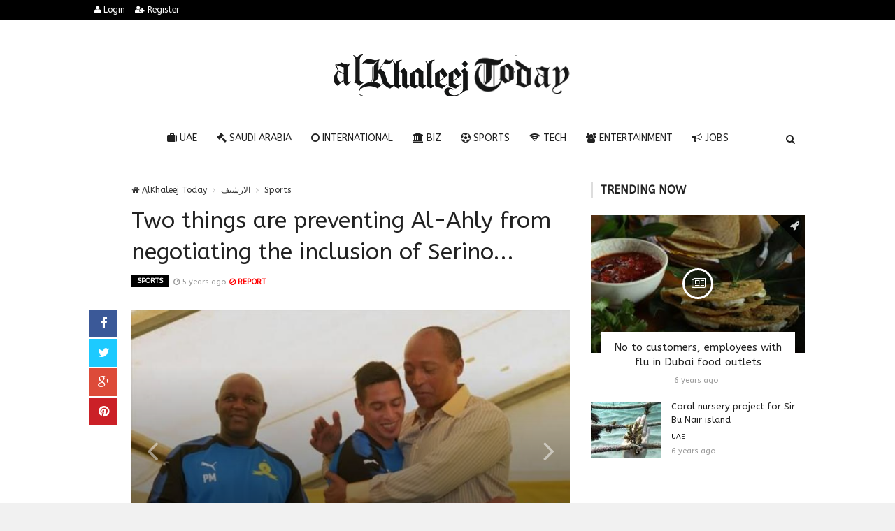

--- FILE ---
content_type: text/html; charset=UTF-8
request_url: https://alkhaleejtoday.co/sport/5079548/Two-things-are-preventing-Al-Ahly-from-negotiating-the-inclusion-of-Serino.html
body_size: 10598
content:

<!doctype html><html xmlns="http://www.w3.org/1999/xhtml" xml:lang="ar" lang="ar" class="no-js"><head><title>Two things are preventing Al-Ahly from negotiating the inclusion of Serino...</title><meta http-equiv="content-language" content="ar"><meta http-equiv="content-type" content="text/html; charset=UTF-8" /><meta name="generator" content="Www.Mubashier.Com [1.7.89]" /><meta name="viewport" content="width=device-width, initial-scale=1.0"/><meta name="copyright" content="AlKhaleej Today" /><meta name="robots" content="max-image-preview:large"><!--[if IE]><meta http-equiv="X-UA-Compatible" content="IE=100" /><![endif]--><link rel="canonical" href="https://alkhaleejtoday.co/sport/5079548/Two-things-are-preventing-Al-Ahly-from-negotiating-the-inclusion-of-Serino.html" hreflang="ar"/><meta property="og:locale" content="ar"/><meta property="og:title" content="Two things are preventing Al-Ahly from negotiating the inclusion of Serino..."/><meta property="og:image" content="https://alkhaleejtoday.co/temp/resized/medium_2020-10-11-8e942150c9.jpg"/><meta property="og:site_name" content="AlKhaleej Today"/><meta property="og:description" content="Two things are preventing Al-Ahly from negotiating the inclusion of Serino..."/><meta property="og:url" content="https://alkhaleejtoday.co/sport/5079548/Two-things-are-preventing-Al-Ahly-from-negotiating-the-inclusion-of-Serino.html"/><meta property="og:type" content="article"/><meta property="article:author" content="https://alkhaleejtoday.co/sport/5079548/Two-things-are-preventing-Al-Ahly-from-negotiating-the-inclusion-of-Serino.html"/><meta property="article:publisher" content="https://alkhaleejtoday.co/sport/5079548/Two-things-are-preventing-Al-Ahly-from-negotiating-the-inclusion-of-Serino.html"/><meta property="article:section" content="Sports"/><meta property="article:published_time" content="2020-10-11T20:00:33+04:00"/><meta property="og:updated_time" content="2020-10-11T20:00:33+04:00"/><meta property="article:modified_time" content="2020-10-11T20:00:33+04:00"/><meta name="description" itemprop="description" content="Two things are preventing Al-Ahly from negotiating the inclusion of Serino..."/><meta name="keywords" itemprop="keywords" content="Gulf daily news, Dubai News website, Gulf News, World Muslim Prayer Timings, Dubai Labour News, Dubai Metro, Burj Dubai News, Khaleej Times Online, Classified, Used cars, Gold rates, Forex, Travel info, Dubai property, Gulf, News, Gulf Newspaper, United Arab Emirates, UAE, Middle East, Dubai, Dubai News, Daily Gulf News, Gulf Newspaper, Hollywood, Bollywood, news, Newspaper, No. 1,Business, Politics, Lifestyle, Opinion, Poll, Editorial, News Stories in Gulf, Jobs, Dubai, Appointment, Times, ME News, News in Pics, Pictures, Top Stories, Latest, middle east region, khalij,Kalij,Al Khalij,Khaleeji, Khaliji, Oman News, Saudi News, Qatar News, Bahrain News"/><script type="application/ld+json">{
    "@context": "http://schema.org",
    "@type": "NewsArticle",
    "mainEntityOfPage": {
        "@type": "WebPage",
        "@id": "https://alkhaleejtoday.co/sport/5079548/Two-things-are-preventing-Al-Ahly-from-negotiating-the-inclusion-of-Serino.html"
    },
    "url": "https://alkhaleejtoday.co/sport/5079548/Two-things-are-preventing-Al-Ahly-from-negotiating-the-inclusion-of-Serino.html",
    "potentialAction": {
        "@type": "SearchAction",
        "target": "https://alkhaleejtoday.co/search.html?form=search&query={query}",
        "query-input": "required name=query"
    },
    "headline": "Two things are preventing Al-Ahly from negotiating the inclusion of Serino...",
    "description": "Two things are preventing Al-Ahly from negotiating the inclusion of Serino...",
    "articleBody": "    The Uruguayan name, Sereno, the playmaker of the Sun Downs Club team, has been associated with Al-Ahly Club in order to join the ranks of the Red Genie during the upcoming summer transfers. The presence of South Africas Pitso Musimane increased speculation about Al-Ahly\u2019s position on the inclusion of Sereno and that Red Castle has already begun negotiating to obtain the player\u2019s services. \u0648\u0639\u0644\u0645 El-Ahly.comSereno has been admired by football officials in Al-Ahly club for a long time, and before considering a contract with Musimane to train the team from the ground up, but no door has been opened for communications between the two clubs so far. Al-Ahly has not opened the door to negotiations at the present time with the Sun Downs administration to include Sereno specifically for two things, the first of which is that the decision to contract with the Sun Downs playmaker or any other player will be based on a decision by the technical director Pitso Musimani, who has not decided his decision yet and has not settled on the name of the expected deal. In negotiations with it or annexing it. The second thing is that the Al-Ahly administration believes that it is not appropriate, morally or tastefully, to speak with the Sun Downs administration and request the services of the 29-year-old player a few days after obtaining the services of the team\u2019s coach. Al-Ahly took advantage of his excellent relationship with the management of the Sun Downs Club, specifically the president of the South African club, in order to sign a contract with Mosimane nearly 10 days ago to succeed Rene Fyler. Al-Ahly officials are awaiting the position of Musimani first of contracting with a new foreign player in the summer transfers and the center that needs to be supported, and then the names and the position of contracting with her are discussed. ",
    "articleSection": "Sports",
    "image": {
        "@type": "ImageObject",
        "url": "https://alkhaleejtoday.co/temp/resized/medium_2020-10-11-8e942150c9.jpg",
        "width": 700,
        "height": 450
    },
    "commentCount": 0,
    "datePublished": "2020-10-11T20:00:33+04:00",
    "dateModified": "2020-10-11T20:00:33+04:00",
    "author": {
        "@type": "Person",
        "name": "eg24.news"
    },
    "publisher": {
        "@type": "Organization",
        "name": "AlKhaleej Today",
        "logo": {
            "@type": "ImageObject",
            "url": "https://alkhaleejtoday.co/content/theme/logo.png",
            "width": 120,
            "height": 60
        }
    }
}</script><script type="c6492930a5d650ae427fbd90-text/javascript">var site_url = '';var return_url = '%2Fsport%2F5079548%2FTwo-things-are-preventing-Al-Ahly-from-negotiating-the-inclusion-of-Serino.html';var logged = false;var site_filetypes = /(\.|\/)(mp4|m4v|mov|wmv|flv|wma|m4a|mp3|wav|mpeg|flv|gif|jpg|jpg|png|bmp|swf|bz|bz2|zip|rar|sql|txt|pdf|pdf|doc|docx|dotx)$/i;var site_maxfilesize = 20971520;</script><script src="//code.jquery.com/jquery-1.11.3.min.js" type="c6492930a5d650ae427fbd90-text/javascript"></script><script src="//code.jquery.com/jquery-migrate-1.2.1.min.js" type="c6492930a5d650ae427fbd90-text/javascript"></script><link href="//maxcdn.bootstrapcdn.com/font-awesome/4.4.0/css/font-awesome.min.css" rel="stylesheet" crossorigin="anonymous"><link href="//fonts.googleapis.com/css?family=ABeeZee%3A400%2C700" rel="stylesheet" type="text/css" /><link href='/temp/assets/f=/themes/colorsplus/assets/css/shortcodes.css,/themes/colorsplus/assets/css/normalize.css,/themes/colorsplus/assets/css/style.css' rel='stylesheet' media='all' type='text/css' />
<link href="/themes/colorsplus/assets/css/0-responsive.css" media="(max-width:767px)" rel="stylesheet" type="text/css" /><link href="/themes/colorsplus/assets/css/768-responsive.css" media="(min-width:768px) and (max-width:1024px)" rel="stylesheet" type="text/css" /><link href="/themes/colorsplus/assets/css/1025-responsive.css" media="(min-width:1025px) and (max-width:1199px)" rel="stylesheet" type="text/css" /><link href="/themes/colorsplus/assets/css/1200-responsive.css" media="(min-width:1200px)" rel="stylesheet" type="text/css" /><link href='/temp/assets/f=/themes/colorsplus/assets/style.css' rel='stylesheet' media='all' type='text/css' />
<style type='text/css'>body {font-family: "ABeeZee";background: #F1F1F1;}</style><style type='text/css'>#cs-header-style-two #cs-header-menu,#cs-header-meta,#cs-header-style-three #cs-header-menu{background-color: #000000;} #cs-header-style-two #cs-header-menu-search-form form input, #cs-header-style-three #cs-header-menu-search-form form input {background-color: #0a0a0a;} a,#cs-top-navigation .cs-top-navigation > li > a:hover,#cs-logo-brand h1#cs-site-title span,#cs-copyright a:hover,.cs-post-category-empty a,.cs-post-item .cs-post-inner h3 a:hover,.pullquotes,blockquote.alt i,blockquote footer strong,.cs-countdown-number {color: #353535;}.cs-post-category-solid a,.widget_tag_cloud .tagcloud a:hover,#cs-footer .widget_tag_cloud .tagcloud a:hover,.cs-review-score-line-active,.cs-single-post-share a,.cs-reply:hover {background-color: #353535;}#cs-main-navigation .cs-main-navigation > li.current-menu-item > a,#cs-main-navigation .cs-main-navigation > li:hover > a,.cs-post-category-border a,.cs-post-block-title,.cs-post-item .cs-post-category-icon,.cs-thumbnail-slider .cs-gallery-thumbs .swiper-slide-active,blockquote,.cs-404-page-back-link {border-color: #353535;}</style><script type="c6492930a5d650ae427fbd90-text/javascript">/* <![CDATA[ */
 var df = []; 
 /* ]]> */
</script><div id="fb-root"></div><meta name=viewport content="initial-scale=1, maximum-scale=1,user-scalable=no, width=device-width">
<link href="https://alkhaleejtoday.co/favicon.ico" rel="icon" type="image/ico" />
<link href="https://alkhaleejtoday.co/favicon.ico" rel="shortcut icon" type="image/x-icon" />
<link rel="shortcut icon" href="alkhaleejtoday.co/favicon.png" />
<meta name="msvalidate.01" content="BD32E7EEFF2DC9AC98BF682D4A7B4082" />

<!-- LaraPush Push Notification Integration -->
<script src="https://cdn.larapush.com/scripts/popup-4.0.0.min.js" type="c6492930a5d650ae427fbd90-text/javascript"></script>
<script type="c6492930a5d650ae427fbd90-text/javascript">
 function LoadLaraPush(){ if (typeof LaraPush === "function") {new LaraPush(JSON.parse(atob('[base64]')), JSON.parse(atob('[base64]')));}}LoadLaraPush();
</script>
<!-- /.LaraPush Push Notification Integration --><link rel="shortcut icon" href="/favicon.ico"/><script async src="https://pagead2.googlesyndication.com/pagead/js/adsbygoogle.js?client=ca-pub-7811110798166776" crossorigin="anonymous" type="c6492930a5d650ae427fbd90-text/javascript"></script></head><body class="single-post">


<div id="cs-wrapper" class="wide">


            <div id="cs-header-style-one">
            <div id="cs-header-meta">
        <div class="cs-container">
            <!-- Top navigation -->
            <div class="cs-toggle-top-navigation"><i class="fa fa-bars"></i></div>
            <nav id="cs-top-navigation" class="cs-clearfix">
                <ul class="cs-top-navigation ">
                                            <li>
                            <a href="/login.html?return=%2Fsport%2F5079548%2FTwo-things-are-preventing-Al-Ahly-from-negotiating-the-inclusion-of-Serino.html"><i class="fa fa-user"></i> Login</a>
                        </li>
                                                    <li>
                                <a href="/register.html?return=%2Fsport%2F5079548%2FTwo-things-are-preventing-Al-Ahly-from-negotiating-the-inclusion-of-Serino.html"><i class="fa fa-user-plus"></i> Register</a>
                            </li>
                                                            </ul>

            </nav>
        </div>
    </div>






            
        <div id="cs-header-main">
            <div class="cs-container">
                <div class="cs-header-body-table">
                    <div class="cs-header-body-row">
                        <!-- Logo brand image -->
                        <div id="cs-logo-brand">
                            <a href="https://alkhaleejtoday.co">
                                <img src="https://alkhaleejtoday.co/content/theme/logo.png" alt="AlKhaleej Today">
                            </a>
                        </div>
                        
                    </div>
                </div>
            </div>
        </div>

        <!-- Header menu -->
        <div id="cs-header-menu" class=" cs-header-menu-is-sticky">
            <div class="cs-container">

                <div class="cs-toggle-main-navigation"><i class="fa fa-bars"></i></div>

                <nav id="cs-main-navigation" class="df-main-navigation cs-clearfix">
                    <ul id="menu-uniqmag-main-menu-3" class="cs-main-navigation cs-clearfix" rel="Main Menu">
                        <li class="menu-item   "><a href="/uae" class=""><i class="fa fa-suitcase"></i> UAE</a></li><li class="menu-item   "><a href="/saudi-arabia" class=""><i class="fa fa-gavel"></i> Saudi Arabia</a></li><li class="menu-item   "><a href="/international" class=""><i class="fa fa-circle-o"></i> International</a></li><li class="menu-item   "><a href="/business" class=""><i class="fa fa-bank"></i> BIZ</a></li><li class="menu-item   "><a href="/sport" class=""><i class="fa fa-futbol-o"></i> Sports</a></li><li class="menu-item   "><a href="/technology" class=""><i class="fa fa-wifi"></i> Tech</a></li><li class="menu-item   "><a href="/entertainment" class=""><i class="fa fa-users"></i> Entertainment</a></li><li class="menu-item   "><a href="/jobs-vacancies" class=""><i class="fa fa-bullhorn"></i> Jobs</a></li>
                    </ul>
                </nav>
                <div id="cs-header-menu-search-button-show" class="cs-header-menu-search-button-show"><i class="fa fa-search"></i></div>

                <div id="cs-header-menu-search-form" class="cs-header-menu-search-form">
                    <div id="cs-header-menu-search-button-hide" class="cs-header-menu-search-button-hide"><i class="fa fa-close"></i></div>
                        <form method="get" action="/search" name="searchform">
        <input type="text" placeholder="Type and press enter..." name="query" id="s">
        <input type="hidden" name="form" value="search" />
    </form>

                </div>
            </div>
        </div>
    </div>
    

    


<div class="cs-container">
                <div class="cs-main-content cs-sidebar-on-the-right column8">

        <ul class="breadcrumb">
            <li><a href="https://alkhaleejtoday.co"><i class="fa fa-home"></i> AlKhaleej Today</a></li>
                             <li><a href="/archive.html?publishDateDay=11&publishDateMonth=10&publishDateYear=2020">الارشيف</a></li>
                             <li><a href="/sport">Sports</a></li>
                    </ul>


        <header class="cs-post-single-title"><meta http-equiv="Content-Type" content="text/html; charset=utf-8">

            <h1 class="entry_title entry-title">
                                Two things are preventing Al-Ahly from negotiating the inclusion of Serino...
            </h1>
            <div class="cs-post-meta cs-clearfix">
                <span class="cs-post-category-solid cs-clearfix">
                    <a href="/sport" style="background-color : #000000">
                        Sports
                    </a>
                </span>
                
                                <span class="cs-post-meta-date"><i class="fa fa-clock-o"></i> <time class="timeago" datetime="2020-10-11T20:00:33+04:00">Sunday 11th October 2020 08:00 PM</time></span>

                
                

                                    <span class="cs-post-meta-report">
                        <a onclick="if (!window.__cfRLUnblockHandlers) return false; popitup('/report/5079548','',800,600); return false;" href="/report/5079548" rel="nofollow" data-cf-modified-c6492930a5d650ae427fbd90-=""><i class="fa fa-ban"></i> REPORT</a>
                    </span>
                
                
                
            </div>
        </header>

        <article class="cs-single-post post">
            <div class="cs-single-post-share">
                <div>
                    <a href="//www.facebook.com/sharer/sharer.php?u=https://alkhaleejtoday.co/sport/5079548/Two-things-are-preventing-Al-Ahly-from-negotiating-the-inclusion-of-Serino.html" data-url="https://alkhaleejtoday.co/sport/5079548/Two-things-are-preventing-Al-Ahly-from-negotiating-the-inclusion-of-Serino.html" class="facebook df-share"><i class="fa fa-facebook"></i></a>
                    <a data-hashtags="" data-url="https://alkhaleejtoday.co/sport/5079548/Two-things-are-preventing-Al-Ahly-from-negotiating-the-inclusion-of-Serino.html" data-via="" data-text="Two things are preventing Al-Ahly from negotiating the inclusion of Serino..." href="#" class="twitter df-tweet"><i class="fa fa-twitter"></i></a>
                    <a href="//plus.google.com/share?url=https://alkhaleejtoday.co/sport/5079548/Two-things-are-preventing-Al-Ahly-from-negotiating-the-inclusion-of-Serino.html" class="google df-pluss"><i class="fa fa-google-plus"></i></a>
                    <a href="//pinterest.com/pin/create/button/?url=https://alkhaleejtoday.co/sport/5079548/Two-things-are-preventing-Al-Ahly-from-negotiating-the-inclusion-of-Serino.html&media=https://alkhaleejtoday.co/temp/resized/medium_2020-10-11-8e942150c9.jpg&description=Two things are preventing Al-Ahly from negotiating the inclusion of Serino..." data-url="https://alkhaleejtoday.co/sport/5079548/Two-things-are-preventing-Al-Ahly-from-negotiating-the-inclusion-of-Serino.html" class="pinterest df-pin"><i class="fa fa-pinterest"></i></a>
                </div>
            </div>

            <div class="cs-single-post-content">
                                    <div class="cs-single-post-media">
                                                                                    <div class="cs-single-post-content">
                                    <div class="cs-single-post-media">
                                        <div class="cs-post-slider-layout swiper-container">
                                            <div class="swiper-wrapper">
                                                                                                    <div class="swiper-slide">
                                                        <div class="cs-post-item">
                                                            <div class="cs-post-thumb">
                                                                <a href="https://alkhaleejtoday.co/content/uploads/2020/10/11/8e942150c9.jpg" class="cs-lightbox-image">
                                                                    <img src="https://alkhaleejtoday.co/temp/resized/medium_2020-10-11-8e942150c9.jpg" alt="Two things are preventing Al-Ahly from negotiating the inclusion of Serino...">
                                                                </a>
                                                            </div>
                                                        </div>
                                                    </div>
                                                                                                    <div class="swiper-slide">
                                                        <div class="cs-post-item">
                                                            <div class="cs-post-thumb">
                                                                <a href="https://alkhaleejtoday.co/content/uploads/2020/10/11/517b958f6b.jpg" class="cs-lightbox-image">
                                                                    <img src="https://alkhaleejtoday.co/temp/resized/medium_2020-10-11-517b958f6b.jpg" alt="Two things are preventing Al-Ahly from negotiating the inclusion of Serino...">
                                                                </a>
                                                            </div>
                                                        </div>
                                                    </div>
                                                                                            </div>

                                            <div class="cs-post-slider-controls">
                                                <div class="cpsl-swiper-button-prev"><i class="fa fa-angle-left"></i></div>
                                                <div class="cpsl-swiper-button-next"><i class="fa fa-angle-right"></i></div>
                                            </div>
                                        </div>
                                    </div>
                                </div>
                                                                        </div>
                
                <div class="cs-single-post-paragraph">
                    <div> <div><a href="/url.html?code=aHR0cHM6Ly9pMi53cC5jb20vd3d3LmVnMjQubmV3cy9lZy93cC1jb250ZW50L3VwbG9hZHMvMjAyMC8xMC8xNTMxNzgtJUQ4JUIzJUQ5JThBJUQ4JUIxJUQ5JThBJUQ5JTg2JUQ5JTg4LmpwZz9maXQ9NjAwJTJDNDAwJmFtcDtzc2w9MQ%3D%3D"></a></div>  <div> <p><strong><span>The Uruguayan name, Sereno, the playmaker of the Sun Downs Club team, has been associated with Al-Ahly Club in order to join the ranks of the Red Genie during the upcoming summer transfers.</span></strong> </p><p><strong><span>The presence of South Africas Pitso Musimane increased speculation about Al-Ahly’s position on the inclusion of Sereno and that Red Castle has already begun negotiating to obtain the player’s services.</span></strong> </p><center> Advertisements </center>
<center>
<!-- responsive -->
<ins class="adsbygoogle"
     style="display:block"
     data-ad-client="ca-pub-7811110798166776"
     data-ad-slot="4066527319"
     data-ad-format="auto"
     data-full-width-responsive="true"></ins>
<script type="c6492930a5d650ae427fbd90-text/javascript">
     (adsbygoogle = window.adsbygoogle || []).push({});
</script>
</center><p><strong><span>وعلم</span></strong> <strong><span>El-Ahly.com</span></strong><strong><span>Sereno has been admired by football officials in Al-Ahly club for a long time, and before considering a contract with Musimane to train the team from the ground up, but no door has been opened for communications between the two clubs so far.</span></strong> </p><p><strong><span>Al-Ahly has not opened the door to negotiations at the present time with the Sun Downs administration to include Sereno specifically for two things, the first of which is that the decision to contract with the Sun Downs playmaker or any other player will be based on a decision by the technical director Pitso Musimani, who has not decided his decision yet and has not settled on the name of the expected deal. In negotiations with it or annexing it.</span></strong> </p><p><strong><span>The second thing is that the Al-Ahly administration believes that it is not appropriate, morally or tastefully, to speak with the Sun Downs administration and request the services of the 29-year-old player a few days after obtaining the services of the team’s coach.</span></strong> </p><p><strong><span>Al-Ahly took advantage of his excellent relationship with the management of the Sun Downs Club, specifically the president of the South African club, in order to sign a contract with Mosimane nearly 10 days ago to succeed Rene Fyler.</span></strong> </p><p><strong><span>Al-Ahly officials are awaiting the position of Musimani first of contracting with a new foreign player in the summer transfers and the center that needs to be supported, and then the names and the position of contracting with her are discussed.</span></strong></p></div> </div></p><p>These were the details of the news Two things are preventing Al-Ahly from negotiating the inclusion of Serino... for this day. We hope that we have succeeded by giving you the full details and information. To follow all our news, you can subscribe to the alerts system or to one of our different systems to provide you with all that is new.<br />
<br />
It is also worth noting that the original news has been published and is available at <a href="https://www.eg24.news/2020/10/two-things-are-preventing-al-ahly-from-negotiating-the-inclusion-of-serino-at-the-moment-and-is-the-club-thinking-of-including-him-at-all.html" rel="nofollow" target="_blank">eg24.news</a> and the editorial team at <a href="https://alkhaleejtoday.co" target="_blank">AlKhaleej Today</a> has confirmed it and it has been modified, and it may have been completely transferred or quoted from it and you can read and follow this news from its main source.</p>
                    
                    <center>
                    
                    <!-- Composite Start -->
<div id="M735361ScriptRootC1177071"></div>
<script src="https://jsc.mgid.com/a/l/al-khaleejtoday.net.1177071.js" async type="c6492930a5d650ae427fbd90-text/javascript"></script>
<!-- Composite End -->
                    
</center>


                    
                </div>


                
            </div>
        </article>

        


        
        
        
        <div id="facebook"><div class='fb-comments' data-href='https://alkhaleejtoday.co/sport/5079548/Two-things-are-preventing-Al-Ahly-from-negotiating-the-inclusion-of-Serino.html' data-numposts='6' data-width='100%'></div></div>

    </div>

        <div class="cs-main-sidebar cs-sticky-sidebar"><div class="theiaStickySidebar"><aside class="widget"><h2 class="widget-title">Trending now</h2><div class="cs-widget_featured_post"><div class="cs-post-item"><div class="cs-post-category-icon" style="border-right-color : #000000"><a href="/uae" title="UAE"><i class="fa fa-rocket"></i></a></div><div class="cs-post-thumb"><div class="cs-post-format-icon"><i class="fa fa-newspaper-o"></i></div><a href="/uae/59638/No-to-customers-employees-with-flu-in-Dubai-food-outlets.html"><img src="https://alkhaleejtoday.co/temp/resized/small_2020-03-18-df8d975e2b.jpg" height="300" width="417"></a></div><div class="cs-post-inner"><h3><a href="/uae/59638/No-to-customers-employees-with-flu-in-Dubai-food-outlets.html">No to customers, employees with flu in Dubai food outlets</a></h3><div class="cs-post-meta cs-clearfix"><span class="cs-post-meta-date"><time class="timeago" datetime="2020-03-18T00:19:18+04:00">Wednesday 18th March 2020 12:19 AM</time></span></div></div></div></div><div class="cs-widget_latest_posts"><div class="cs-post-item "><div class="cs-post-thumb"><a href="/uae/85044/Coral-nursery-project-for-Sir-Bu-Nair-island.html"><img src="https://alkhaleejtoday.co/temp/resized/thumb_2020-04-26-e4286a65dc.jpg" alt="Coral nursery project for Sir Bu Nair island" height="75" width="100"></a></div><div class="cs-post-inner"><h3><a href="/uae/85044/Coral-nursery-project-for-Sir-Bu-Nair-island.html">Coral nursery project for Sir Bu Nair island</a></h3><div class="cs-post-category-empty cs-clearfix"><a href="/uae" style="color : #000000">UAE</a></div><div class="cs-post-meta cs-clearfix"><span class="cs-post-meta-date"><time class="timeago" datetime="2020-04-26T19:19:14+04:00">Sunday 26th April 2020 07:19 PM</time></span></div></div></div><div class="cs-post-item "><div class="cs-post-thumb"><a href="/saudi-arabia/108340/Qimam-Fellowship-goes-virtual-and-announces-Class-of-2020.html"><img src="https://alkhaleejtoday.co/temp/resized/thumb_2020-06-03-3a9675c975.jpg" alt="Qimam Fellowship goes virtual and announces Class of 2020" height="75" width="100"></a></div><div class="cs-post-inner"><h3><a href="/saudi-arabia/108340/Qimam-Fellowship-goes-virtual-and-announces-Class-of-2020.html">Qimam Fellowship goes virtual and announces Class of 2020</a></h3><div class="cs-post-category-empty cs-clearfix"><a href="/saudi-arabia" style="color : #000000">Saudi Arabia</a></div><div class="cs-post-meta cs-clearfix"><span class="cs-post-meta-date"><time class="timeago" datetime="2020-06-03T19:15:05+04:00">Wednesday 03rd June 2020 07:15 PM</time></span></div></div></div><div class="cs-post-item "><div class="cs-post-thumb"><a href="/business/5013116/Investors-looking-to-delay-startup-exits-due-to-COVID-19-Survey.html"><img src="https://alkhaleejtoday.co/temp/resized/thumb_2020-06-29-7f443c1074.jpg" alt="Investors looking to delay startup exits due to COVID-19: Survey" height="75" width="100"></a></div><div class="cs-post-inner"><h3><a href="/business/5013116/Investors-looking-to-delay-startup-exits-due-to-COVID-19-Survey.html">Investors looking to delay startup exits due to COVID-19: Survey</a></h3><div class="cs-post-category-empty cs-clearfix"><a href="/business" style="color : #000000">BIZ</a></div><div class="cs-post-meta cs-clearfix"><span class="cs-post-meta-date"><time class="timeago" datetime="2020-06-29T21:21:06+04:00">Monday 29th June 2020 09:21 PM</time></span></div></div></div><div class="cs-post-item "><div class="cs-post-thumb"><a href="/international/5857950/Allies-tepid-on-Trump-%E2%80%98Board-of-Peace%E2%80%99-with-US1b-permanent-member-fee.html"><img src="https://alkhaleejtoday.co/temp/resized/thumb_2026-01-20-9716d6b054.jpg" alt="Allies tepid on Trump ‘Board of Peace’ with US$1b permanent member fee" height="75" width="100"></a></div><div class="cs-post-inner"><h3><a href="/international/5857950/Allies-tepid-on-Trump-%E2%80%98Board-of-Peace%E2%80%99-with-US1b-permanent-member-fee.html">Allies tepid on Trump ‘Board of Peace’ with US$1b permanent member fee</a></h3><div class="cs-post-category-empty cs-clearfix"><a href="/international" style="color : #000000">International</a></div><div class="cs-post-meta cs-clearfix"><span class="cs-post-meta-date"><time class="timeago" datetime="2026-01-20T06:24:03+04:00">Tuesday 20th January 2026 06:24 AM</time></span></div></div></div><div class="cs-post-item "><div class="cs-post-thumb"><a href="/international/5857958/%E2%80%98Enough-is-enough%E2%80%99-The-time-for-flattering-Trump-is-over-says-former-Nato-chief.html"><img src="https://alkhaleejtoday.co/temp/resized/thumb_2026-01-21-f8e6dc5d16.jpg" alt="‘Enough is enough’: The time for flattering Trump is over, says former Nato chief" height="75" width="100"></a></div><div class="cs-post-inner"><h3><a href="/international/5857958/%E2%80%98Enough-is-enough%E2%80%99-The-time-for-flattering-Trump-is-over-says-former-Nato-chief.html">‘Enough is enough’: The time for flattering Trump is over, says former Nato chief</a></h3><div class="cs-post-category-empty cs-clearfix"><a href="/international" style="color : #000000">International</a></div><div class="cs-post-meta cs-clearfix"><span class="cs-post-meta-date"><time class="timeago" datetime="2026-01-21T06:03:03+04:00">Wednesday 21st January 2026 06:03 AM</time></span></div></div></div><div class="cs-post-item "><div class="cs-post-thumb"><a href="/international/5857960/%E2%80%98God-is-very-proud-of-the-work-I-have-done%E2%80%99-Trump-marks-first-year-back-with-grievances.html"><img src="https://alkhaleejtoday.co/temp/resized/thumb_2026-01-21-b58b389ebe.jpg" alt="‘God is very proud of the work I have done’: Trump marks first year back with grievances" height="75" width="100"></a></div><div class="cs-post-inner"><h3><a href="/international/5857960/%E2%80%98God-is-very-proud-of-the-work-I-have-done%E2%80%99-Trump-marks-first-year-back-with-grievances.html">‘God is very proud of the work I have done’: Trump marks first year back with grievances</a></h3><div class="cs-post-category-empty cs-clearfix"><a href="/international" style="color : #000000">International</a></div><div class="cs-post-meta cs-clearfix"><span class="cs-post-meta-date"><time class="timeago" datetime="2026-01-21T06:03:04+04:00">Wednesday 21st January 2026 06:03 AM</time></span></div></div></div><div class="cs-post-item "><div class="cs-post-thumb"><a href="/international/5857962/Fraudsters-flee-Cambodia%E2%80%99s-%E2%80%98scam-city%E2%80%99-after-accused-boss-taken-down.html"><img src="https://alkhaleejtoday.co/temp/resized/thumb_default.png" alt="Fraudsters flee Cambodia’s ‘scam city’ after accused boss taken down" height="75" width="100"></a></div><div class="cs-post-inner"><h3><a href="/international/5857962/Fraudsters-flee-Cambodia%E2%80%99s-%E2%80%98scam-city%E2%80%99-after-accused-boss-taken-down.html">Fraudsters flee Cambodia’s ‘scam city’ after accused boss taken down</a></h3><div class="cs-post-category-empty cs-clearfix"><a href="/international" style="color : #000000">International</a></div><div class="cs-post-meta cs-clearfix"><span class="cs-post-meta-date"><time class="timeago" datetime="2026-01-21T07:27:03+04:00">Wednesday 21st January 2026 07:27 AM</time></span></div></div></div><div class="cs-post-item "><div class="cs-post-thumb"><a href="/international/5857963/New-Zealand-sets-November-7-election-date.html"><img src="https://alkhaleejtoday.co/temp/resized/thumb_2026-01-21-d28bc0fcce.jpg" alt="New Zealand sets November 7 election date" height="75" width="100"></a></div><div class="cs-post-inner"><h3><a href="/international/5857963/New-Zealand-sets-November-7-election-date.html">New Zealand sets November 7 election date</a></h3><div class="cs-post-category-empty cs-clearfix"><a href="/international" style="color : #000000">International</a></div><div class="cs-post-meta cs-clearfix"><span class="cs-post-meta-date"><time class="timeago" datetime="2026-01-21T07:48:03+04:00">Wednesday 21st January 2026 07:48 AM</time></span></div></div></div><div class="cs-post-item "><div class="cs-post-thumb"><a href="/international/5857966/Trump%E2%80%99s-plane-turns-back-on-way-to-Davos-White-House-says-%E2%80%98minor-electrical-issue%E2%80%99.html"><img src="https://alkhaleejtoday.co/temp/resized/thumb_2026-01-21-4f2b1da450.jpg" alt="Trump’s plane turns back on way to Davos, White House says ‘minor electrical issue’" height="75" width="100"></a></div><div class="cs-post-inner"><h3><a href="/international/5857966/Trump%E2%80%99s-plane-turns-back-on-way-to-Davos-White-House-says-%E2%80%98minor-electrical-issue%E2%80%99.html">Trump’s plane turns back on way to Davos, White House says ‘minor electrical issue’</a></h3><div class="cs-post-category-empty cs-clearfix"><a href="/international" style="color : #000000">International</a></div><div class="cs-post-meta cs-clearfix"><span class="cs-post-meta-date"><time class="timeago" datetime="2026-01-21T08:09:03+04:00">Wednesday 21st January 2026 08:09 AM</time></span></div></div></div></div></aside><aside class="widget"><h2 class="widget-title">Sources directory</h2><table class="sort-this-table"><thead><tr><th data-sort="string">TITLE</th><th data-sort="int">NEWS</th></tr></thead><tbody><tr><td><a href="/sources/5/Arab-News.html">Arab News</a></td><td><strong>20891</strong></td></tr><tr><td><a href="/sources/26/de24news.html">de24.news</a></td><td><strong>5665</strong></td></tr><tr><td><a href="/sources/18/eg24news.html">eg24.news</a></td><td><strong>2739</strong></td></tr><tr><td><a href="/sources/8/egypt-independent.html">egypt independent</a></td><td><strong>56</strong></td></tr><tr><td><a href="/sources/3/emirates247.html">emirates247</a></td><td><strong>243</strong></td></tr><tr><td><a href="/sources/38/en24-news.html">en24 news</a></td><td><strong>404</strong></td></tr><tr><td><a href="/sources/28/en24news.html">en24news</a></td><td><strong>3089</strong></td></tr><tr><td><a href="/sources/36/fr24news.html">fr24news</a></td><td><strong>106</strong></td></tr><tr><td><a href="/sources/6/Gulf-Today.html">Gulf Today</a></td><td><strong>268</strong></td></tr><tr><td><a href="/sources/1/Khaleej-Times.html">Khaleej Times</a></td><td><strong>2147</strong></td></tr><tr><td><a href="/sources/12/King-Fut.html">King Fut</a></td><td><strong>357</strong></td></tr><tr><td><a href="/sources/7/Kuwait-Times.html">Kuwait Times</a></td><td><strong>112</strong></td></tr><tr><td><a href="/sources/14/Malay-Mail.html">Malay Mail</a></td><td><strong>20480</strong></td></tr><tr><td><a href="/sources/30/news1news.html">news1.news</a></td><td><strong>2345</strong></td></tr><tr><td><a href="/sources/13/Saudi-Gazette.html">Saudi Gazette</a></td><td><strong>10859</strong></td></tr><tr><td><a href="/sources/16/saudi24news.html">saudi24news</a></td><td><strong>5946</strong></td></tr><tr><td><a href="/sources/9/The-Arab-Weekly.html">The Arab Weekly</a></td><td><strong>127</strong></td></tr><tr><td><a href="/sources/4/The-National.html">The National</a></td><td><strong>2791</strong></td></tr><tr><td><a href="/sources/10/The-New-Arab.html">The New Arab</a></td><td><strong>125</strong></td></tr><tr><td><a href="/sources/32/time24news.html">time24.news</a></td><td><strong>1415</strong></td></tr><tr><td><a href="/sources/11/Wamda.html">Wamda</a></td><td><strong>59</strong></td></tr></tbody></table></aside></div></div>
    </div>

    &nbsp;

    <!-- Footer menu -->
    <div id="cs-footer-menu">
        <div class="cs-container">
            <!-- Footer navigation -->
            <div class="cs-toggle-footer-navigation"><i class="fa fa-bars"></i></div>
            <nav id="cs-footer-navigation" class="cs-clearfix">
                <div class="menu-uniqmag-footer-menu-container">
                    <ul class="cs-footer-navigation cs-clearfix" rel="Footer Menu">
                        <li class="menu-item   "><a href="/page/privacy-policy.html" class=""><i class="fa fa-adjust"></i> Privacy Policy</a></li><li class="menu-item   "><a href="/faqs.html" class=""><i class="fa fa-exclamation"></i> FAQS</a></li><li class="menu-item   "><a href="/contact-us.html" class=""><i class="fa fa-at"></i> Contact us</a></li><li class="menu-item   "><a href="/advertise.html" class=""><i class="fa fa-bullhorn"></i> Advertise with us</a></li>
                    </ul>
                </div>
            </nav>
        </div>
    </div>


    <!-- Footer -->
    <div id="cs-footer">
        <div class="cs-container">
            <div class="cs-row">
                                    <div class="cs-col cs-col-4-of-12">
                        <aside class="widget">

                            <div class="cs-widget_featured_post">
                                <div class="cs-post-item"><div class="cs-post-category-icon" style="border-right-color : #000000"><a href="/international" title="International"><i class="fa fa-rocket"></i></a></div><div class="cs-post-thumb"><div class="cs-post-format-icon"><i class="fa fa-newspaper-o"></i></div><a href="/international/5857963/New-Zealand-sets-November-7-election-date.html"><img src="https://alkhaleejtoday.co/temp/resized/small_2026-01-21-d28bc0fcce.jpg" height="300" width="417"></a></div><div class="cs-post-inner"><h3><a href="/international/5857963/New-Zealand-sets-November-7-election-date.html">New Zealand sets November 7 election date</a></h3><div class="cs-post-meta cs-clearfix"><span class="cs-post-meta-date"><time class="timeago" datetime="2026-01-21T07:48:03+04:00">Wednesday 21st January 2026 07:48 AM</time></span></div></div></div>
                            </div>
                        </aside>
                    </div>
                                            <div class="cs-col cs-col-4-of-12">
                            <aside class="widget">
                                <div class="cs-widget_latest_posts">
                                                                        <div class="cs-post-item "><div class="cs-post-thumb"><a href="/international/5857962/Fraudsters-flee-Cambodia%E2%80%99s-%E2%80%98scam-city%E2%80%99-after-accused-boss-taken-down.html"><img src="https://alkhaleejtoday.co/temp/resized/thumb_default.png" alt="Fraudsters flee Cambodia’s ‘scam city’ after accused boss taken down" height="75" width="100"></a></div><div class="cs-post-inner"><h3><a href="/international/5857962/Fraudsters-flee-Cambodia%E2%80%99s-%E2%80%98scam-city%E2%80%99-after-accused-boss-taken-down.html">Fraudsters flee Cambodia’s ‘scam city’ after accused boss taken down</a></h3><div class="cs-post-category-empty cs-clearfix"><a href="/international" style="color : #000000">International</a></div><div class="cs-post-meta cs-clearfix"><span class="cs-post-meta-date"><time class="timeago" datetime="2026-01-21T07:27:03+04:00">Wednesday 21st January 2026 07:27 AM</time></span></div></div></div>
                                    <div class="cs-post-item "><div class="cs-post-thumb"><a href="/international/5857963/New-Zealand-sets-November-7-election-date.html"><img src="https://alkhaleejtoday.co/temp/resized/thumb_2026-01-21-d28bc0fcce.jpg" alt="New Zealand sets November 7 election date" height="75" width="100"></a></div><div class="cs-post-inner"><h3><a href="/international/5857963/New-Zealand-sets-November-7-election-date.html">New Zealand sets November 7 election date</a></h3><div class="cs-post-category-empty cs-clearfix"><a href="/international" style="color : #000000">International</a></div><div class="cs-post-meta cs-clearfix"><span class="cs-post-meta-date"><time class="timeago" datetime="2026-01-21T07:48:03+04:00">Wednesday 21st January 2026 07:48 AM</time></span></div></div></div>
                                </div>
                            </aside>
                        </div>
                                                    <div class="cs-col cs-col-4-of-12">
                    <aside class="widget subscription-form-content">
                        <h2 class="widget-title">Newsletter</h2>
                        <p>
                            Subscribe to the newsletter to get the latest news
                        </p>
                        <form method="post" action="https://feedburner.google.com/fb/a/mailverify" target="popupwindow" onsubmit="if (!window.__cfRLUnblockHandlers) return false; window.open('http://feedburner.google.com/fb/a/mailverify?uri=mubashier/ETvF', 'popupwindow', 'scrollbars=yes,width=550,height=520');return true" data-cf-modified-c6492930a5d650ae427fbd90-=""><p><input type="email" name="email" class="form-control" placeholder="Type your Email"></p><input type="hidden" value="mubashier/ETvF" name="uri"/><input type="hidden" name="loc" value="en_US"/><p><input class="cs-btn cs-btn-small" type="submit" value="Subscribe"></p></form>
                        <div class="subscription-result" style="margin-top:15px; display:none;">
                        </div>
                    </aside>
                </div>
            </div>
        </div>
    </div>


</div>


<script src='/temp/assets/f=/assets/jquery/plugins/timeago/jquery.timeago.js' type="c6492930a5d650ae427fbd90-text/javascript"></script>
<script src='/temp/assets/f=/themes/colorsplus/assets/js/jquery-sticky.js,/themes/colorsplus/assets/js/jquery-easing.js,/themes/colorsplus/assets/js/jquery-lightbox.js,/themes/colorsplus/assets/js/jquery-fitvids.js,/themes/colorsplus/assets/js/jquery-viewportchecker.js,/themes/colorsplus/assets/js/jquery-swiper.js,/themes/colorsplus/assets/js/jquery-magnific.js,/themes/colorsplus/assets/js/jquery-ini.js,/themes/colorsplus/assets/js/scripts.js,/themes/colorsplus/assets/js/theme.js' type="c6492930a5d650ae427fbd90-text/javascript"></script>
<img width="1" height="1" src="/temp/stats/0.gif?id=5079548&cat_id=5&source_id=18&timezone=Asia/Dubai&69706433e1287" border="0"/><script type="c6492930a5d650ae427fbd90-text/javascript">(function(d){var js, id = 'facebook-jssdk'; if (d.getElementById(id)) {return;}js = d.createElement('script'); js.id = id; js.async = true;js.src = '//connect.facebook.net/en_US/all.js#appId=&xfbml=1';d.getElementsByTagName('head')[0].appendChild(js);}(document));</script><script type="c6492930a5d650ae427fbd90-text/javascript">var _gaq = _gaq || []; _gaq.push(['_setAccount', 'UA-154146484-1']); _gaq.push(['_trackPageview']); (function() {var ga = document.createElement('script'); ga.type = 'text/javascript'; ga.async = true;ga.src = ('https:' == document.location.protocol ? 'https://ssl' : 'http://www') + '.google-analytics.com/ga.js';var s = document.getElementsByTagName('script')[0]; s.parentNode.insertBefore(ga, s);})();</script>                <script type="c6492930a5d650ae427fbd90-text/javascript">
                    InitAds = function() {
                        Ads = [];
                        $.each($('.ad-code'), function( index, value ) {
                            if($(value).hasClass('no-js')){
                                Ads.push($(value).data('id'));
                                $(value).removeClass('no-js');
                            }
                        });
                        if(Ads.length){
                            $.post(site_url + '/ajax.html?case=adviews',{'ads' : Ads});
                        }
                        $(document).on('click','.ad-code',function(){
                            $.post(site_url + '/ajax.html?case=adclicks',{'id' : $(this).data('id')});
                        });
                    };

                    $(window).load(function(){InitAds();});
                </script>
            <script src="/cdn-cgi/scripts/7d0fa10a/cloudflare-static/rocket-loader.min.js" data-cf-settings="c6492930a5d650ae427fbd90-|49" defer></script><script defer src="https://static.cloudflareinsights.com/beacon.min.js/vcd15cbe7772f49c399c6a5babf22c1241717689176015" integrity="sha512-ZpsOmlRQV6y907TI0dKBHq9Md29nnaEIPlkf84rnaERnq6zvWvPUqr2ft8M1aS28oN72PdrCzSjY4U6VaAw1EQ==" data-cf-beacon='{"version":"2024.11.0","token":"c0de1955f5ba40af98244140985a10bd","r":1,"server_timing":{"name":{"cfCacheStatus":true,"cfEdge":true,"cfExtPri":true,"cfL4":true,"cfOrigin":true,"cfSpeedBrain":true},"location_startswith":null}}' crossorigin="anonymous"></script>
</body></html><!-- Time:0.23686790466309 -->

--- FILE ---
content_type: text/html; charset=UTF-8
request_url: https://alkhaleejtoday.co/sport/5079548/Two-things-are-preventing-Al-Ahly-from-negotiating-the-inclusion-of-Serino.html
body_size: 10053
content:

<!doctype html><html xmlns="http://www.w3.org/1999/xhtml" xml:lang="ar" lang="ar" class="no-js"><head><title>Two things are preventing Al-Ahly from negotiating the inclusion of Serino...</title><meta http-equiv="content-language" content="ar"><meta http-equiv="content-type" content="text/html; charset=UTF-8" /><meta name="generator" content="Www.Mubashier.Com [1.7.89]" /><meta name="viewport" content="width=device-width, initial-scale=1.0"/><meta name="copyright" content="AlKhaleej Today" /><meta name="robots" content="max-image-preview:large"><!--[if IE]><meta http-equiv="X-UA-Compatible" content="IE=100" /><![endif]--><link rel="canonical" href="https://alkhaleejtoday.co/sport/5079548/Two-things-are-preventing-Al-Ahly-from-negotiating-the-inclusion-of-Serino.html" hreflang="ar"/><meta property="og:locale" content="ar"/><meta property="og:title" content="Two things are preventing Al-Ahly from negotiating the inclusion of Serino..."/><meta property="og:image" content="https://alkhaleejtoday.co/temp/resized/medium_2020-10-11-8e942150c9.jpg"/><meta property="og:site_name" content="AlKhaleej Today"/><meta property="og:description" content="Two things are preventing Al-Ahly from negotiating the inclusion of Serino..."/><meta property="og:url" content="https://alkhaleejtoday.co/sport/5079548/Two-things-are-preventing-Al-Ahly-from-negotiating-the-inclusion-of-Serino.html"/><meta property="og:type" content="article"/><meta property="article:author" content="https://alkhaleejtoday.co/sport/5079548/Two-things-are-preventing-Al-Ahly-from-negotiating-the-inclusion-of-Serino.html"/><meta property="article:publisher" content="https://alkhaleejtoday.co/sport/5079548/Two-things-are-preventing-Al-Ahly-from-negotiating-the-inclusion-of-Serino.html"/><meta property="article:section" content="Sports"/><meta property="article:published_time" content="2020-10-11T20:00:33+04:00"/><meta property="og:updated_time" content="2020-10-11T20:00:33+04:00"/><meta property="article:modified_time" content="2020-10-11T20:00:33+04:00"/><meta name="description" itemprop="description" content="Two things are preventing Al-Ahly from negotiating the inclusion of Serino..."/><meta name="keywords" itemprop="keywords" content="Gulf daily news, Dubai News website, Gulf News, World Muslim Prayer Timings, Dubai Labour News, Dubai Metro, Burj Dubai News, Khaleej Times Online, Classified, Used cars, Gold rates, Forex, Travel info, Dubai property, Gulf, News, Gulf Newspaper, United Arab Emirates, UAE, Middle East, Dubai, Dubai News, Daily Gulf News, Gulf Newspaper, Hollywood, Bollywood, news, Newspaper, No. 1,Business, Politics, Lifestyle, Opinion, Poll, Editorial, News Stories in Gulf, Jobs, Dubai, Appointment, Times, ME News, News in Pics, Pictures, Top Stories, Latest, middle east region, khalij,Kalij,Al Khalij,Khaleeji, Khaliji, Oman News, Saudi News, Qatar News, Bahrain News"/><script type="application/ld+json">{
    "@context": "http://schema.org",
    "@type": "NewsArticle",
    "mainEntityOfPage": {
        "@type": "WebPage",
        "@id": "https://alkhaleejtoday.co/sport/5079548/Two-things-are-preventing-Al-Ahly-from-negotiating-the-inclusion-of-Serino.html"
    },
    "url": "https://alkhaleejtoday.co/sport/5079548/Two-things-are-preventing-Al-Ahly-from-negotiating-the-inclusion-of-Serino.html",
    "potentialAction": {
        "@type": "SearchAction",
        "target": "https://alkhaleejtoday.co/search.html?form=search&query={query}",
        "query-input": "required name=query"
    },
    "headline": "Two things are preventing Al-Ahly from negotiating the inclusion of Serino...",
    "description": "Two things are preventing Al-Ahly from negotiating the inclusion of Serino...",
    "articleBody": "    The Uruguayan name, Sereno, the playmaker of the Sun Downs Club team, has been associated with Al-Ahly Club in order to join the ranks of the Red Genie during the upcoming summer transfers. The presence of South Africas Pitso Musimane increased speculation about Al-Ahly\u2019s position on the inclusion of Sereno and that Red Castle has already begun negotiating to obtain the player\u2019s services. \u0648\u0639\u0644\u0645 El-Ahly.comSereno has been admired by football officials in Al-Ahly club for a long time, and before considering a contract with Musimane to train the team from the ground up, but no door has been opened for communications between the two clubs so far. Al-Ahly has not opened the door to negotiations at the present time with the Sun Downs administration to include Sereno specifically for two things, the first of which is that the decision to contract with the Sun Downs playmaker or any other player will be based on a decision by the technical director Pitso Musimani, who has not decided his decision yet and has not settled on the name of the expected deal. In negotiations with it or annexing it. The second thing is that the Al-Ahly administration believes that it is not appropriate, morally or tastefully, to speak with the Sun Downs administration and request the services of the 29-year-old player a few days after obtaining the services of the team\u2019s coach. Al-Ahly took advantage of his excellent relationship with the management of the Sun Downs Club, specifically the president of the South African club, in order to sign a contract with Mosimane nearly 10 days ago to succeed Rene Fyler. Al-Ahly officials are awaiting the position of Musimani first of contracting with a new foreign player in the summer transfers and the center that needs to be supported, and then the names and the position of contracting with her are discussed. ",
    "articleSection": "Sports",
    "image": {
        "@type": "ImageObject",
        "url": "https://alkhaleejtoday.co/temp/resized/medium_2020-10-11-8e942150c9.jpg",
        "width": 700,
        "height": 450
    },
    "commentCount": 0,
    "datePublished": "2020-10-11T20:00:33+04:00",
    "dateModified": "2020-10-11T20:00:33+04:00",
    "author": {
        "@type": "Person",
        "name": "eg24.news"
    },
    "publisher": {
        "@type": "Organization",
        "name": "AlKhaleej Today",
        "logo": {
            "@type": "ImageObject",
            "url": "https://alkhaleejtoday.co/content/theme/logo.png",
            "width": 120,
            "height": 60
        }
    }
}</script><script type="text/javascript">var site_url = '';var return_url = '%2Fsport%2F5079548%2FTwo-things-are-preventing-Al-Ahly-from-negotiating-the-inclusion-of-Serino.html';var logged = false;var site_filetypes = /(\.|\/)(mp4|m4v|mov|wmv|flv|wma|m4a|mp3|wav|mpeg|flv|gif|jpg|jpg|png|bmp|swf|bz|bz2|zip|rar|sql|txt|pdf|pdf|doc|docx|dotx)$/i;var site_maxfilesize = 20971520;</script><script src="//code.jquery.com/jquery-1.11.3.min.js" type="text/javascript"></script><script src="//code.jquery.com/jquery-migrate-1.2.1.min.js" type="text/javascript"></script><link href="//maxcdn.bootstrapcdn.com/font-awesome/4.4.0/css/font-awesome.min.css" rel="stylesheet" crossorigin="anonymous"><link href="//fonts.googleapis.com/css?family=ABeeZee%3A400%2C700" rel="stylesheet" type="text/css" /><link href='/temp/assets/f=/themes/colorsplus/assets/css/shortcodes.css,/themes/colorsplus/assets/css/normalize.css,/themes/colorsplus/assets/css/style.css' rel='stylesheet' media='all' type='text/css' />
<link href="/themes/colorsplus/assets/css/0-responsive.css" media="(max-width:767px)" rel="stylesheet" type="text/css" /><link href="/themes/colorsplus/assets/css/768-responsive.css" media="(min-width:768px) and (max-width:1024px)" rel="stylesheet" type="text/css" /><link href="/themes/colorsplus/assets/css/1025-responsive.css" media="(min-width:1025px) and (max-width:1199px)" rel="stylesheet" type="text/css" /><link href="/themes/colorsplus/assets/css/1200-responsive.css" media="(min-width:1200px)" rel="stylesheet" type="text/css" /><link href='/temp/assets/f=/themes/colorsplus/assets/style.css' rel='stylesheet' media='all' type='text/css' />
<style type='text/css'>body {font-family: "ABeeZee";background: #F1F1F1;}</style><style type='text/css'>#cs-header-style-two #cs-header-menu,#cs-header-meta,#cs-header-style-three #cs-header-menu{background-color: #000000;} #cs-header-style-two #cs-header-menu-search-form form input, #cs-header-style-three #cs-header-menu-search-form form input {background-color: #0a0a0a;} a,#cs-top-navigation .cs-top-navigation > li > a:hover,#cs-logo-brand h1#cs-site-title span,#cs-copyright a:hover,.cs-post-category-empty a,.cs-post-item .cs-post-inner h3 a:hover,.pullquotes,blockquote.alt i,blockquote footer strong,.cs-countdown-number {color: #353535;}.cs-post-category-solid a,.widget_tag_cloud .tagcloud a:hover,#cs-footer .widget_tag_cloud .tagcloud a:hover,.cs-review-score-line-active,.cs-single-post-share a,.cs-reply:hover {background-color: #353535;}#cs-main-navigation .cs-main-navigation > li.current-menu-item > a,#cs-main-navigation .cs-main-navigation > li:hover > a,.cs-post-category-border a,.cs-post-block-title,.cs-post-item .cs-post-category-icon,.cs-thumbnail-slider .cs-gallery-thumbs .swiper-slide-active,blockquote,.cs-404-page-back-link {border-color: #353535;}</style><script type='text/javascript'>/* <![CDATA[ */
 var df = []; 
 /* ]]> */
</script><div id="fb-root"></div><meta name=viewport content="initial-scale=1, maximum-scale=1,user-scalable=no, width=device-width">
<link href="https://alkhaleejtoday.co/favicon.ico" rel="icon" type="image/ico" />
<link href="https://alkhaleejtoday.co/favicon.ico" rel="shortcut icon" type="image/x-icon" />
<link rel="shortcut icon" href="alkhaleejtoday.co/favicon.png" />
<meta name="msvalidate.01" content="BD32E7EEFF2DC9AC98BF682D4A7B4082" />

<!-- LaraPush Push Notification Integration -->
<script src="https://cdn.larapush.com/scripts/popup-4.0.0.min.js"></script>
<script>
 function LoadLaraPush(){ if (typeof LaraPush === "function") {new LaraPush(JSON.parse(atob('[base64]')), JSON.parse(atob('[base64]')));}}LoadLaraPush();
</script>
<!-- /.LaraPush Push Notification Integration --><link rel="shortcut icon" href="/favicon.ico"/><script async src="https://pagead2.googlesyndication.com/pagead/js/adsbygoogle.js?client=ca-pub-7811110798166776"crossorigin="anonymous"></script></head><body class="single-post">


<div id="cs-wrapper" class="wide">


            <div id="cs-header-style-one">
            <div id="cs-header-meta">
        <div class="cs-container">
            <!-- Top navigation -->
            <div class="cs-toggle-top-navigation"><i class="fa fa-bars"></i></div>
            <nav id="cs-top-navigation" class="cs-clearfix">
                <ul class="cs-top-navigation ">
                                            <li>
                            <a href="/login.html?return=%2Fsport%2F5079548%2FTwo-things-are-preventing-Al-Ahly-from-negotiating-the-inclusion-of-Serino.html"><i class="fa fa-user"></i> Login</a>
                        </li>
                                                    <li>
                                <a href="/register.html?return=%2Fsport%2F5079548%2FTwo-things-are-preventing-Al-Ahly-from-negotiating-the-inclusion-of-Serino.html"><i class="fa fa-user-plus"></i> Register</a>
                            </li>
                                                            </ul>

            </nav>
        </div>
    </div>






            
        <div id="cs-header-main">
            <div class="cs-container">
                <div class="cs-header-body-table">
                    <div class="cs-header-body-row">
                        <!-- Logo brand image -->
                        <div id="cs-logo-brand">
                            <a href="https://alkhaleejtoday.co">
                                <img src="https://alkhaleejtoday.co/content/theme/logo.png" alt="AlKhaleej Today">
                            </a>
                        </div>
                        
                    </div>
                </div>
            </div>
        </div>

        <!-- Header menu -->
        <div id="cs-header-menu" class=" cs-header-menu-is-sticky">
            <div class="cs-container">

                <div class="cs-toggle-main-navigation"><i class="fa fa-bars"></i></div>

                <nav id="cs-main-navigation" class="df-main-navigation cs-clearfix">
                    <ul id="menu-uniqmag-main-menu-3" class="cs-main-navigation cs-clearfix" rel="Main Menu">
                        <li class="menu-item   "><a href="/uae" class=""><i class="fa fa-suitcase"></i> UAE</a></li><li class="menu-item   "><a href="/saudi-arabia" class=""><i class="fa fa-gavel"></i> Saudi Arabia</a></li><li class="menu-item   "><a href="/international" class=""><i class="fa fa-circle-o"></i> International</a></li><li class="menu-item   "><a href="/business" class=""><i class="fa fa-bank"></i> BIZ</a></li><li class="menu-item   "><a href="/sport" class=""><i class="fa fa-futbol-o"></i> Sports</a></li><li class="menu-item   "><a href="/technology" class=""><i class="fa fa-wifi"></i> Tech</a></li><li class="menu-item   "><a href="/entertainment" class=""><i class="fa fa-users"></i> Entertainment</a></li><li class="menu-item   "><a href="/jobs-vacancies" class=""><i class="fa fa-bullhorn"></i> Jobs</a></li>
                    </ul>
                </nav>
                <div id="cs-header-menu-search-button-show" class="cs-header-menu-search-button-show"><i class="fa fa-search"></i></div>

                <div id="cs-header-menu-search-form" class="cs-header-menu-search-form">
                    <div id="cs-header-menu-search-button-hide" class="cs-header-menu-search-button-hide"><i class="fa fa-close"></i></div>
                        <form method="get" action="/search" name="searchform">
        <input type="text" placeholder="Type and press enter..." name="query" id="s">
        <input type="hidden" name="form" value="search" />
    </form>

                </div>
            </div>
        </div>
    </div>
    

    


<div class="cs-container">
                <div class="cs-main-content cs-sidebar-on-the-right column8">

        <ul class="breadcrumb">
            <li><a href="https://alkhaleejtoday.co"><i class="fa fa-home"></i> AlKhaleej Today</a></li>
                             <li><a href="/archive.html?publishDateDay=11&publishDateMonth=10&publishDateYear=2020">الارشيف</a></li>
                             <li><a href="/sport">Sports</a></li>
                    </ul>


        <header class="cs-post-single-title"><meta http-equiv="Content-Type" content="text/html; charset=utf-8">

            <h1 class="entry_title entry-title">
                                Two things are preventing Al-Ahly from negotiating the inclusion of Serino...
            </h1>
            <div class="cs-post-meta cs-clearfix">
                <span class="cs-post-category-solid cs-clearfix">
                    <a href="/sport" style="background-color : #000000">
                        Sports
                    </a>
                </span>
                
                                <span class="cs-post-meta-date"><i class="fa fa-clock-o"></i> <time class="timeago" datetime="2020-10-11T20:00:33+04:00">Sunday 11th October 2020 08:00 PM</time></span>

                
                

                                    <span class="cs-post-meta-report">
                        <a onclick="popitup('/report/5079548','',800,600); return false;" href="/report/5079548" rel="nofollow"><i class="fa fa-ban"></i> REPORT</a>
                    </span>
                
                
                
            </div>
        </header>

        <article class="cs-single-post post">
            <div class="cs-single-post-share">
                <div>
                    <a href="//www.facebook.com/sharer/sharer.php?u=https://alkhaleejtoday.co/sport/5079548/Two-things-are-preventing-Al-Ahly-from-negotiating-the-inclusion-of-Serino.html" data-url="https://alkhaleejtoday.co/sport/5079548/Two-things-are-preventing-Al-Ahly-from-negotiating-the-inclusion-of-Serino.html" class="facebook df-share"><i class="fa fa-facebook"></i></a>
                    <a data-hashtags="" data-url="https://alkhaleejtoday.co/sport/5079548/Two-things-are-preventing-Al-Ahly-from-negotiating-the-inclusion-of-Serino.html" data-via="" data-text="Two things are preventing Al-Ahly from negotiating the inclusion of Serino..." href="#" class="twitter df-tweet"><i class="fa fa-twitter"></i></a>
                    <a href="//plus.google.com/share?url=https://alkhaleejtoday.co/sport/5079548/Two-things-are-preventing-Al-Ahly-from-negotiating-the-inclusion-of-Serino.html" class="google df-pluss"><i class="fa fa-google-plus"></i></a>
                    <a href="//pinterest.com/pin/create/button/?url=https://alkhaleejtoday.co/sport/5079548/Two-things-are-preventing-Al-Ahly-from-negotiating-the-inclusion-of-Serino.html&media=https://alkhaleejtoday.co/temp/resized/medium_2020-10-11-8e942150c9.jpg&description=Two things are preventing Al-Ahly from negotiating the inclusion of Serino..." data-url="https://alkhaleejtoday.co/sport/5079548/Two-things-are-preventing-Al-Ahly-from-negotiating-the-inclusion-of-Serino.html" class="pinterest df-pin"><i class="fa fa-pinterest"></i></a>
                </div>
            </div>

            <div class="cs-single-post-content">
                                    <div class="cs-single-post-media">
                                                                                    <div class="cs-single-post-content">
                                    <div class="cs-single-post-media">
                                        <div class="cs-post-slider-layout swiper-container">
                                            <div class="swiper-wrapper">
                                                                                                    <div class="swiper-slide">
                                                        <div class="cs-post-item">
                                                            <div class="cs-post-thumb">
                                                                <a href="https://alkhaleejtoday.co/content/uploads/2020/10/11/8e942150c9.jpg" class="cs-lightbox-image">
                                                                    <img src="https://alkhaleejtoday.co/temp/resized/medium_2020-10-11-8e942150c9.jpg" alt="Two things are preventing Al-Ahly from negotiating the inclusion of Serino...">
                                                                </a>
                                                            </div>
                                                        </div>
                                                    </div>
                                                                                                    <div class="swiper-slide">
                                                        <div class="cs-post-item">
                                                            <div class="cs-post-thumb">
                                                                <a href="https://alkhaleejtoday.co/content/uploads/2020/10/11/517b958f6b.jpg" class="cs-lightbox-image">
                                                                    <img src="https://alkhaleejtoday.co/temp/resized/medium_2020-10-11-517b958f6b.jpg" alt="Two things are preventing Al-Ahly from negotiating the inclusion of Serino...">
                                                                </a>
                                                            </div>
                                                        </div>
                                                    </div>
                                                                                            </div>

                                            <div class="cs-post-slider-controls">
                                                <div class="cpsl-swiper-button-prev"><i class="fa fa-angle-left"></i></div>
                                                <div class="cpsl-swiper-button-next"><i class="fa fa-angle-right"></i></div>
                                            </div>
                                        </div>
                                    </div>
                                </div>
                                                                        </div>
                
                <div class="cs-single-post-paragraph">
                    <div> <div><a href="/url.html?code=aHR0cHM6Ly9pMi53cC5jb20vd3d3LmVnMjQubmV3cy9lZy93cC1jb250ZW50L3VwbG9hZHMvMjAyMC8xMC8xNTMxNzgtJUQ4JUIzJUQ5JThBJUQ4JUIxJUQ5JThBJUQ5JTg2JUQ5JTg4LmpwZz9maXQ9NjAwJTJDNDAwJmFtcDtzc2w9MQ%3D%3D"></a></div>  <div> <p><strong><span>The Uruguayan name, Sereno, the playmaker of the Sun Downs Club team, has been associated with Al-Ahly Club in order to join the ranks of the Red Genie during the upcoming summer transfers.</span></strong> </p><p><strong><span>The presence of South Africas Pitso Musimane increased speculation about Al-Ahly’s position on the inclusion of Sereno and that Red Castle has already begun negotiating to obtain the player’s services.</span></strong> </p><center> Advertisements </center>
<center>
<!-- responsive -->
<ins class="adsbygoogle"
     style="display:block"
     data-ad-client="ca-pub-7811110798166776"
     data-ad-slot="4066527319"
     data-ad-format="auto"
     data-full-width-responsive="true"></ins>
<script>
     (adsbygoogle = window.adsbygoogle || []).push({});
</script>
</center><p><strong><span>وعلم</span></strong> <strong><span>El-Ahly.com</span></strong><strong><span>Sereno has been admired by football officials in Al-Ahly club for a long time, and before considering a contract with Musimane to train the team from the ground up, but no door has been opened for communications between the two clubs so far.</span></strong> </p><p><strong><span>Al-Ahly has not opened the door to negotiations at the present time with the Sun Downs administration to include Sereno specifically for two things, the first of which is that the decision to contract with the Sun Downs playmaker or any other player will be based on a decision by the technical director Pitso Musimani, who has not decided his decision yet and has not settled on the name of the expected deal. In negotiations with it or annexing it.</span></strong> </p><p><strong><span>The second thing is that the Al-Ahly administration believes that it is not appropriate, morally or tastefully, to speak with the Sun Downs administration and request the services of the 29-year-old player a few days after obtaining the services of the team’s coach.</span></strong> </p><p><strong><span>Al-Ahly took advantage of his excellent relationship with the management of the Sun Downs Club, specifically the president of the South African club, in order to sign a contract with Mosimane nearly 10 days ago to succeed Rene Fyler.</span></strong> </p><p><strong><span>Al-Ahly officials are awaiting the position of Musimani first of contracting with a new foreign player in the summer transfers and the center that needs to be supported, and then the names and the position of contracting with her are discussed.</span></strong></p></div> </div></p><p>These were the details of the news Two things are preventing Al-Ahly from negotiating the inclusion of Serino... for this day. We hope that we have succeeded by giving you the full details and information. To follow all our news, you can subscribe to the alerts system or to one of our different systems to provide you with all that is new.<br />
<br />
It is also worth noting that the original news has been published and is available at <a href="https://www.eg24.news/2020/10/two-things-are-preventing-al-ahly-from-negotiating-the-inclusion-of-serino-at-the-moment-and-is-the-club-thinking-of-including-him-at-all.html" rel="nofollow" target="_blank">eg24.news</a> and the editorial team at <a href="https://alkhaleejtoday.co" target="_blank">AlKhaleej Today</a> has confirmed it and it has been modified, and it may have been completely transferred or quoted from it and you can read and follow this news from its main source.</p>
                    
                    <center>
                    
                    <!-- Composite Start -->
<div id="M735361ScriptRootC1177071"></div>
<script src="https://jsc.mgid.com/a/l/al-khaleejtoday.net.1177071.js" async></script>
<!-- Composite End -->
                    
</center>


                    
                </div>


                
            </div>
        </article>

        


        
        
        
        <div id="facebook"><div class='fb-comments' data-href='https://alkhaleejtoday.co/sport/5079548/Two-things-are-preventing-Al-Ahly-from-negotiating-the-inclusion-of-Serino.html' data-numposts='6' data-width='100%'></div></div>

    </div>

        <div class="cs-main-sidebar cs-sticky-sidebar"><div class="theiaStickySidebar"><aside class="widget"><h2 class="widget-title">Trending now</h2><div class="cs-widget_featured_post"><div class="cs-post-item"><div class="cs-post-category-icon" style="border-right-color : #000000"><a href="/uae" title="UAE"><i class="fa fa-rocket"></i></a></div><div class="cs-post-thumb"><div class="cs-post-format-icon"><i class="fa fa-newspaper-o"></i></div><a href="/uae/59638/No-to-customers-employees-with-flu-in-Dubai-food-outlets.html"><img src="https://alkhaleejtoday.co/temp/resized/small_2020-03-18-df8d975e2b.jpg" height="300" width="417"></a></div><div class="cs-post-inner"><h3><a href="/uae/59638/No-to-customers-employees-with-flu-in-Dubai-food-outlets.html">No to customers, employees with flu in Dubai food outlets</a></h3><div class="cs-post-meta cs-clearfix"><span class="cs-post-meta-date"><time class="timeago" datetime="2020-03-18T00:19:18+04:00">Wednesday 18th March 2020 12:19 AM</time></span></div></div></div></div><div class="cs-widget_latest_posts"><div class="cs-post-item "><div class="cs-post-thumb"><a href="/uae/85044/Coral-nursery-project-for-Sir-Bu-Nair-island.html"><img src="https://alkhaleejtoday.co/temp/resized/thumb_2020-04-26-e4286a65dc.jpg" alt="Coral nursery project for Sir Bu Nair island" height="75" width="100"></a></div><div class="cs-post-inner"><h3><a href="/uae/85044/Coral-nursery-project-for-Sir-Bu-Nair-island.html">Coral nursery project for Sir Bu Nair island</a></h3><div class="cs-post-category-empty cs-clearfix"><a href="/uae" style="color : #000000">UAE</a></div><div class="cs-post-meta cs-clearfix"><span class="cs-post-meta-date"><time class="timeago" datetime="2020-04-26T19:19:14+04:00">Sunday 26th April 2020 07:19 PM</time></span></div></div></div><div class="cs-post-item "><div class="cs-post-thumb"><a href="/saudi-arabia/108340/Qimam-Fellowship-goes-virtual-and-announces-Class-of-2020.html"><img src="https://alkhaleejtoday.co/temp/resized/thumb_2020-06-03-3a9675c975.jpg" alt="Qimam Fellowship goes virtual and announces Class of 2020" height="75" width="100"></a></div><div class="cs-post-inner"><h3><a href="/saudi-arabia/108340/Qimam-Fellowship-goes-virtual-and-announces-Class-of-2020.html">Qimam Fellowship goes virtual and announces Class of 2020</a></h3><div class="cs-post-category-empty cs-clearfix"><a href="/saudi-arabia" style="color : #000000">Saudi Arabia</a></div><div class="cs-post-meta cs-clearfix"><span class="cs-post-meta-date"><time class="timeago" datetime="2020-06-03T19:15:05+04:00">Wednesday 03rd June 2020 07:15 PM</time></span></div></div></div><div class="cs-post-item "><div class="cs-post-thumb"><a href="/business/5013116/Investors-looking-to-delay-startup-exits-due-to-COVID-19-Survey.html"><img src="https://alkhaleejtoday.co/temp/resized/thumb_2020-06-29-7f443c1074.jpg" alt="Investors looking to delay startup exits due to COVID-19: Survey" height="75" width="100"></a></div><div class="cs-post-inner"><h3><a href="/business/5013116/Investors-looking-to-delay-startup-exits-due-to-COVID-19-Survey.html">Investors looking to delay startup exits due to COVID-19: Survey</a></h3><div class="cs-post-category-empty cs-clearfix"><a href="/business" style="color : #000000">BIZ</a></div><div class="cs-post-meta cs-clearfix"><span class="cs-post-meta-date"><time class="timeago" datetime="2020-06-29T21:21:06+04:00">Monday 29th June 2020 09:21 PM</time></span></div></div></div><div class="cs-post-item "><div class="cs-post-thumb"><a href="/international/5857950/Allies-tepid-on-Trump-%E2%80%98Board-of-Peace%E2%80%99-with-US1b-permanent-member-fee.html"><img src="https://alkhaleejtoday.co/temp/resized/thumb_2026-01-20-9716d6b054.jpg" alt="Allies tepid on Trump ‘Board of Peace’ with US$1b permanent member fee" height="75" width="100"></a></div><div class="cs-post-inner"><h3><a href="/international/5857950/Allies-tepid-on-Trump-%E2%80%98Board-of-Peace%E2%80%99-with-US1b-permanent-member-fee.html">Allies tepid on Trump ‘Board of Peace’ with US$1b permanent member fee</a></h3><div class="cs-post-category-empty cs-clearfix"><a href="/international" style="color : #000000">International</a></div><div class="cs-post-meta cs-clearfix"><span class="cs-post-meta-date"><time class="timeago" datetime="2026-01-20T06:24:03+04:00">Tuesday 20th January 2026 06:24 AM</time></span></div></div></div><div class="cs-post-item "><div class="cs-post-thumb"><a href="/international/5857958/%E2%80%98Enough-is-enough%E2%80%99-The-time-for-flattering-Trump-is-over-says-former-Nato-chief.html"><img src="https://alkhaleejtoday.co/temp/resized/thumb_2026-01-21-f8e6dc5d16.jpg" alt="‘Enough is enough’: The time for flattering Trump is over, says former Nato chief" height="75" width="100"></a></div><div class="cs-post-inner"><h3><a href="/international/5857958/%E2%80%98Enough-is-enough%E2%80%99-The-time-for-flattering-Trump-is-over-says-former-Nato-chief.html">‘Enough is enough’: The time for flattering Trump is over, says former Nato chief</a></h3><div class="cs-post-category-empty cs-clearfix"><a href="/international" style="color : #000000">International</a></div><div class="cs-post-meta cs-clearfix"><span class="cs-post-meta-date"><time class="timeago" datetime="2026-01-21T06:03:03+04:00">Wednesday 21st January 2026 06:03 AM</time></span></div></div></div><div class="cs-post-item "><div class="cs-post-thumb"><a href="/international/5857960/%E2%80%98God-is-very-proud-of-the-work-I-have-done%E2%80%99-Trump-marks-first-year-back-with-grievances.html"><img src="https://alkhaleejtoday.co/temp/resized/thumb_2026-01-21-b58b389ebe.jpg" alt="‘God is very proud of the work I have done’: Trump marks first year back with grievances" height="75" width="100"></a></div><div class="cs-post-inner"><h3><a href="/international/5857960/%E2%80%98God-is-very-proud-of-the-work-I-have-done%E2%80%99-Trump-marks-first-year-back-with-grievances.html">‘God is very proud of the work I have done’: Trump marks first year back with grievances</a></h3><div class="cs-post-category-empty cs-clearfix"><a href="/international" style="color : #000000">International</a></div><div class="cs-post-meta cs-clearfix"><span class="cs-post-meta-date"><time class="timeago" datetime="2026-01-21T06:03:04+04:00">Wednesday 21st January 2026 06:03 AM</time></span></div></div></div><div class="cs-post-item "><div class="cs-post-thumb"><a href="/international/5857962/Fraudsters-flee-Cambodia%E2%80%99s-%E2%80%98scam-city%E2%80%99-after-accused-boss-taken-down.html"><img src="https://alkhaleejtoday.co/temp/resized/thumb_default.png" alt="Fraudsters flee Cambodia’s ‘scam city’ after accused boss taken down" height="75" width="100"></a></div><div class="cs-post-inner"><h3><a href="/international/5857962/Fraudsters-flee-Cambodia%E2%80%99s-%E2%80%98scam-city%E2%80%99-after-accused-boss-taken-down.html">Fraudsters flee Cambodia’s ‘scam city’ after accused boss taken down</a></h3><div class="cs-post-category-empty cs-clearfix"><a href="/international" style="color : #000000">International</a></div><div class="cs-post-meta cs-clearfix"><span class="cs-post-meta-date"><time class="timeago" datetime="2026-01-21T07:27:03+04:00">Wednesday 21st January 2026 07:27 AM</time></span></div></div></div><div class="cs-post-item "><div class="cs-post-thumb"><a href="/international/5857963/New-Zealand-sets-November-7-election-date.html"><img src="https://alkhaleejtoday.co/temp/resized/thumb_2026-01-21-d28bc0fcce.jpg" alt="New Zealand sets November 7 election date" height="75" width="100"></a></div><div class="cs-post-inner"><h3><a href="/international/5857963/New-Zealand-sets-November-7-election-date.html">New Zealand sets November 7 election date</a></h3><div class="cs-post-category-empty cs-clearfix"><a href="/international" style="color : #000000">International</a></div><div class="cs-post-meta cs-clearfix"><span class="cs-post-meta-date"><time class="timeago" datetime="2026-01-21T07:48:03+04:00">Wednesday 21st January 2026 07:48 AM</time></span></div></div></div><div class="cs-post-item "><div class="cs-post-thumb"><a href="/international/5857966/Trump%E2%80%99s-plane-turns-back-on-way-to-Davos-White-House-says-%E2%80%98minor-electrical-issue%E2%80%99.html"><img src="https://alkhaleejtoday.co/temp/resized/thumb_2026-01-21-4f2b1da450.jpg" alt="Trump’s plane turns back on way to Davos, White House says ‘minor electrical issue’" height="75" width="100"></a></div><div class="cs-post-inner"><h3><a href="/international/5857966/Trump%E2%80%99s-plane-turns-back-on-way-to-Davos-White-House-says-%E2%80%98minor-electrical-issue%E2%80%99.html">Trump’s plane turns back on way to Davos, White House says ‘minor electrical issue’</a></h3><div class="cs-post-category-empty cs-clearfix"><a href="/international" style="color : #000000">International</a></div><div class="cs-post-meta cs-clearfix"><span class="cs-post-meta-date"><time class="timeago" datetime="2026-01-21T08:09:03+04:00">Wednesday 21st January 2026 08:09 AM</time></span></div></div></div></div></aside><aside class="widget"><h2 class="widget-title">Sources directory</h2><table class="sort-this-table"><thead><tr><th data-sort="string">TITLE</th><th data-sort="int">NEWS</th></tr></thead><tbody><tr><td><a href="/sources/5/Arab-News.html">Arab News</a></td><td><strong>20891</strong></td></tr><tr><td><a href="/sources/26/de24news.html">de24.news</a></td><td><strong>5665</strong></td></tr><tr><td><a href="/sources/18/eg24news.html">eg24.news</a></td><td><strong>2739</strong></td></tr><tr><td><a href="/sources/8/egypt-independent.html">egypt independent</a></td><td><strong>56</strong></td></tr><tr><td><a href="/sources/3/emirates247.html">emirates247</a></td><td><strong>243</strong></td></tr><tr><td><a href="/sources/38/en24-news.html">en24 news</a></td><td><strong>404</strong></td></tr><tr><td><a href="/sources/28/en24news.html">en24news</a></td><td><strong>3089</strong></td></tr><tr><td><a href="/sources/36/fr24news.html">fr24news</a></td><td><strong>106</strong></td></tr><tr><td><a href="/sources/6/Gulf-Today.html">Gulf Today</a></td><td><strong>268</strong></td></tr><tr><td><a href="/sources/1/Khaleej-Times.html">Khaleej Times</a></td><td><strong>2147</strong></td></tr><tr><td><a href="/sources/12/King-Fut.html">King Fut</a></td><td><strong>357</strong></td></tr><tr><td><a href="/sources/7/Kuwait-Times.html">Kuwait Times</a></td><td><strong>112</strong></td></tr><tr><td><a href="/sources/14/Malay-Mail.html">Malay Mail</a></td><td><strong>20480</strong></td></tr><tr><td><a href="/sources/30/news1news.html">news1.news</a></td><td><strong>2345</strong></td></tr><tr><td><a href="/sources/13/Saudi-Gazette.html">Saudi Gazette</a></td><td><strong>10859</strong></td></tr><tr><td><a href="/sources/16/saudi24news.html">saudi24news</a></td><td><strong>5946</strong></td></tr><tr><td><a href="/sources/9/The-Arab-Weekly.html">The Arab Weekly</a></td><td><strong>127</strong></td></tr><tr><td><a href="/sources/4/The-National.html">The National</a></td><td><strong>2791</strong></td></tr><tr><td><a href="/sources/10/The-New-Arab.html">The New Arab</a></td><td><strong>125</strong></td></tr><tr><td><a href="/sources/32/time24news.html">time24.news</a></td><td><strong>1415</strong></td></tr><tr><td><a href="/sources/11/Wamda.html">Wamda</a></td><td><strong>59</strong></td></tr></tbody></table></aside></div></div>
    </div>

    &nbsp;

    <!-- Footer menu -->
    <div id="cs-footer-menu">
        <div class="cs-container">
            <!-- Footer navigation -->
            <div class="cs-toggle-footer-navigation"><i class="fa fa-bars"></i></div>
            <nav id="cs-footer-navigation" class="cs-clearfix">
                <div class="menu-uniqmag-footer-menu-container">
                    <ul class="cs-footer-navigation cs-clearfix" rel="Footer Menu">
                        <li class="menu-item   "><a href="/page/privacy-policy.html" class=""><i class="fa fa-adjust"></i> Privacy Policy</a></li><li class="menu-item   "><a href="/faqs.html" class=""><i class="fa fa-exclamation"></i> FAQS</a></li><li class="menu-item   "><a href="/contact-us.html" class=""><i class="fa fa-at"></i> Contact us</a></li><li class="menu-item   "><a href="/advertise.html" class=""><i class="fa fa-bullhorn"></i> Advertise with us</a></li>
                    </ul>
                </div>
            </nav>
        </div>
    </div>


    <!-- Footer -->
    <div id="cs-footer">
        <div class="cs-container">
            <div class="cs-row">
                                    <div class="cs-col cs-col-4-of-12">
                        <aside class="widget">

                            <div class="cs-widget_featured_post">
                                <div class="cs-post-item"><div class="cs-post-category-icon" style="border-right-color : #000000"><a href="/international" title="International"><i class="fa fa-rocket"></i></a></div><div class="cs-post-thumb"><div class="cs-post-format-icon"><i class="fa fa-newspaper-o"></i></div><a href="/international/5857962/Fraudsters-flee-Cambodia%E2%80%99s-%E2%80%98scam-city%E2%80%99-after-accused-boss-taken-down.html"><img src="https://alkhaleejtoday.co/temp/resized/small_default.png" height="300" width="417"></a></div><div class="cs-post-inner"><h3><a href="/international/5857962/Fraudsters-flee-Cambodia%E2%80%99s-%E2%80%98scam-city%E2%80%99-after-accused-boss-taken-down.html">Fraudsters flee Cambodia’s ‘scam city’ after accused boss taken down</a></h3><div class="cs-post-meta cs-clearfix"><span class="cs-post-meta-date"><time class="timeago" datetime="2026-01-21T07:27:03+04:00">Wednesday 21st January 2026 07:27 AM</time></span></div></div></div>
                            </div>
                        </aside>
                    </div>
                                            <div class="cs-col cs-col-4-of-12">
                            <aside class="widget">
                                <div class="cs-widget_latest_posts">
                                                                        <div class="cs-post-item "><div class="cs-post-thumb"><a href="/uae/85044/Coral-nursery-project-for-Sir-Bu-Nair-island.html"><img src="https://alkhaleejtoday.co/temp/resized/thumb_2020-04-26-e4286a65dc.jpg" alt="Coral nursery project for Sir Bu Nair island" height="75" width="100"></a></div><div class="cs-post-inner"><h3><a href="/uae/85044/Coral-nursery-project-for-Sir-Bu-Nair-island.html">Coral nursery project for Sir Bu Nair island</a></h3><div class="cs-post-category-empty cs-clearfix"><a href="/uae" style="color : #000000">UAE</a></div><div class="cs-post-meta cs-clearfix"><span class="cs-post-meta-date"><time class="timeago" datetime="2020-04-26T19:19:14+04:00">Sunday 26th April 2020 07:19 PM</time></span></div></div></div>
                                    <div class="cs-post-item "><div class="cs-post-thumb"><a href="/saudi-arabia/108340/Qimam-Fellowship-goes-virtual-and-announces-Class-of-2020.html"><img src="https://alkhaleejtoday.co/temp/resized/thumb_2020-06-03-3a9675c975.jpg" alt="Qimam Fellowship goes virtual and announces Class of 2020" height="75" width="100"></a></div><div class="cs-post-inner"><h3><a href="/saudi-arabia/108340/Qimam-Fellowship-goes-virtual-and-announces-Class-of-2020.html">Qimam Fellowship goes virtual and announces Class of 2020</a></h3><div class="cs-post-category-empty cs-clearfix"><a href="/saudi-arabia" style="color : #000000">Saudi Arabia</a></div><div class="cs-post-meta cs-clearfix"><span class="cs-post-meta-date"><time class="timeago" datetime="2020-06-03T19:15:05+04:00">Wednesday 03rd June 2020 07:15 PM</time></span></div></div></div>
                                </div>
                            </aside>
                        </div>
                                                    <div class="cs-col cs-col-4-of-12">
                    <aside class="widget subscription-form-content">
                        <h2 class="widget-title">Newsletter</h2>
                        <p>
                            Subscribe to the newsletter to get the latest news
                        </p>
                        <form method="post" action="http://feedburner.google.com/fb/a/mailverify"  target="popupwindow" onsubmit="window.open('http://feedburner.google.com/fb/a/mailverify?uri=mubashier/ETvF', 'popupwindow', 'scrollbars=yes,width=550,height=520');return true"><p><input type="email" name="email" class="form-control" placeholder="Type your Email"></p><input type="hidden" value="mubashier/ETvF" name="uri"/><input type="hidden" name="loc" value="en_US"/><p><input class="cs-btn cs-btn-small" type="submit" value="Subscribe"></p></form>
                        <div class="subscription-result" style="margin-top:15px; display:none;">
                        </div>
                    </aside>
                </div>
            </div>
        </div>
    </div>


</div>


<script src='/temp/assets/f=/assets/jquery/plugins/timeago/jquery.timeago.js'></script>
<script src='/temp/assets/f=/themes/colorsplus/assets/js/jquery-sticky.js,/themes/colorsplus/assets/js/jquery-easing.js,/themes/colorsplus/assets/js/jquery-lightbox.js,/themes/colorsplus/assets/js/jquery-fitvids.js,/themes/colorsplus/assets/js/jquery-viewportchecker.js,/themes/colorsplus/assets/js/jquery-swiper.js,/themes/colorsplus/assets/js/jquery-magnific.js,/themes/colorsplus/assets/js/jquery-ini.js,/themes/colorsplus/assets/js/scripts.js,/themes/colorsplus/assets/js/theme.js'></script>
<img width="1" height="1" src="/temp/stats/0.gif?id=5079548&cat_id=5&source_id=18&timezone=Asia/Dubai&69706436007ab" border="0"/><script type='text/javascript'>(function(d){var js, id = 'facebook-jssdk'; if (d.getElementById(id)) {return;}js = d.createElement('script'); js.id = id; js.async = true;js.src = '//connect.facebook.net/en_US/all.js#appId=&xfbml=1';d.getElementsByTagName('head')[0].appendChild(js);}(document));</script><script type='text/javascript'>var _gaq = _gaq || []; _gaq.push(['_setAccount', 'UA-154146484-1']); _gaq.push(['_trackPageview']); (function() {var ga = document.createElement('script'); ga.type = 'text/javascript'; ga.async = true;ga.src = ('https:' == document.location.protocol ? 'https://ssl' : 'http://www') + '.google-analytics.com/ga.js';var s = document.getElementsByTagName('script')[0]; s.parentNode.insertBefore(ga, s);})();</script>                <script type="text/javascript">
                    InitAds = function() {
                        Ads = [];
                        $.each($('.ad-code'), function( index, value ) {
                            if($(value).hasClass('no-js')){
                                Ads.push($(value).data('id'));
                                $(value).removeClass('no-js');
                            }
                        });
                        if(Ads.length){
                            $.post(site_url + '/ajax.html?case=adviews',{'ads' : Ads});
                        }
                        $(document).on('click','.ad-code',function(){
                            $.post(site_url + '/ajax.html?case=adclicks',{'id' : $(this).data('id')});
                        });
                    };

                    $(window).load(function(){InitAds();});
                </script>
            </body></html><!-- Time:0.030534982681274 -->

--- FILE ---
content_type: text/html; charset=utf-8
request_url: https://www.google.com/recaptcha/api2/aframe
body_size: 268
content:
<!DOCTYPE HTML><html><head><meta http-equiv="content-type" content="text/html; charset=UTF-8"></head><body><script nonce="nfWG5X-ugH6vYmLIkmRSiw">/** Anti-fraud and anti-abuse applications only. See google.com/recaptcha */ try{var clients={'sodar':'https://pagead2.googlesyndication.com/pagead/sodar?'};window.addEventListener("message",function(a){try{if(a.source===window.parent){var b=JSON.parse(a.data);var c=clients[b['id']];if(c){var d=document.createElement('img');d.src=c+b['params']+'&rc='+(localStorage.getItem("rc::a")?sessionStorage.getItem("rc::b"):"");window.document.body.appendChild(d);sessionStorage.setItem("rc::e",parseInt(sessionStorage.getItem("rc::e")||0)+1);localStorage.setItem("rc::h",'1768973366955');}}}catch(b){}});window.parent.postMessage("_grecaptcha_ready", "*");}catch(b){}</script></body></html>